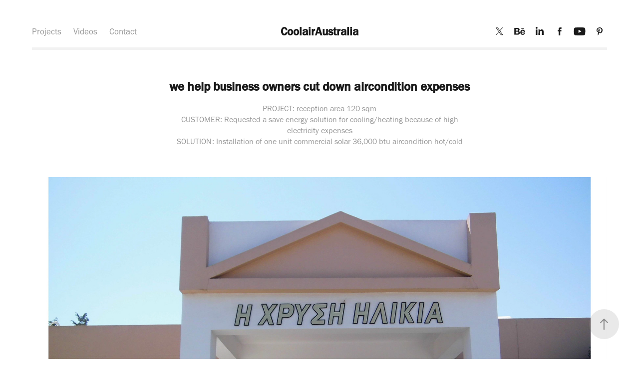

--- FILE ---
content_type: text/html; charset=utf-8
request_url: https://coolairaustralia.photos/we-help-business-owners-cut-down-aircondition-expenses
body_size: 10064
content:
<!DOCTYPE HTML>
<html lang="en-US">
<head>
  <meta charset="UTF-8" />
  <meta name="viewport" content="width=device-width, initial-scale=1" />
      <meta name="keywords"  content="save energy HAVAC,solar aircondition" />
      <meta name="description"  content="PROJECT: reception area 120 sqm
CUSTOMER: Requested a save energy solution for cooling/heating because of  high electricity expenses
SOLUTION: Installation of one unit commercial solar 36,000 btu aircondition hot/cold" />
      <meta name="twitter:card"  content="summary_large_image" />
      <meta name="twitter:site"  content="@AdobePortfolio" />
      <meta  property="og:title" content="CoolairAustralia Worldwide operations - we help business owners cut down aircondition expenses" />
      <meta  property="og:description" content="PROJECT: reception area 120 sqm
CUSTOMER: Requested a save energy solution for cooling/heating because of  high electricity expenses
SOLUTION: Installation of one unit commercial solar 36,000 btu aircondition hot/cold" />
      <meta  property="og:image" content="https://cdn.myportfolio.com/361b618c9ecac64444bc7398ce3e71ad/d20f8e8d6680fde3adadd038fc9f4266e98a57afabed381dcfb18b442bd62f0fe6714cced0431072_car_4x3.jpg?h=a028534860d2305b955f5cb2b66e2f78&amp;url=aHR0cHM6Ly9taXItczMtY2RuLWNmLmJlaGFuY2UubmV0L3Byb2plY3RzL29yaWdpbmFsLzY2Nzc1NjUuNTQ2ZGQ3NzFlMjYwNy5qcGc=" />
        <link rel="icon" href="https://cdn.myportfolio.com/361b618c9ecac64444bc7398ce3e71ad/a21e8fa2-514b-4c7b-b1ce-410a0aa0b421_carw_1x1x32.jpg?h=a7ede227dcf84b267aa3f47bc8e1268e" />
        <link rel="apple-touch-icon" href="https://cdn.myportfolio.com/361b618c9ecac64444bc7398ce3e71ad/06d5b245-2d83-46e8-815e-7266bc3c93fe_carw_1x1x180.jpg?h=074672f618a4766c23bd9793a87c1954" />
      <link rel="stylesheet" href="/dist/css/main.css" type="text/css" />
      <link rel="stylesheet" href="https://cdn.myportfolio.com/361b618c9ecac64444bc7398ce3e71ad/717829a48b5fad64747b7bf2f577ae731740403754.css?h=a059ce833d27f0a6fc25883045adce8b" type="text/css" />
    <link rel="canonical" href="https://coolairaustralia.photos/we-help-business-owners-cut-down-aircondition-expenses" />
      <title>CoolairAustralia Worldwide operations - we help business owners cut down aircondition expenses</title>
    <script type="text/javascript" src="//use.typekit.net/ik/D0LbVhNQiHirA-Ao4luBt33DWuB4VjYXIUgd9c86vmJfe8GJGLGmIKvDFQqawQFLZR9ow2wkFAJkwD6aZR48jRwUFAZqjQBcw2mcw2BqwAscjcZ8jRwhFUGMJ6scjcZXH6qJvewbMg6IJMI7fbRUjUMMeM96MZMgovVyzbj.js?cb=8dae7d4d979f383d5ca1dd118e49b6878a07c580" async onload="
    try {
      window.Typekit.load();
    } catch (e) {
      console.warn('Typekit not loaded.');
    }
    "></script>
</head>
  <body class="transition-enabled">  <div class='page-background-video page-background-video-with-panel'>
  </div>
  <div class="js-responsive-nav">
    <div class="responsive-nav has-social">
      <div class="responsive-nav__contents">
        <div class="close-responsive-click-area js-close-responsive-nav">
          <div class="close-responsive-button"></div>
        </div>
            <nav class="nav-container" data-hover-hint="nav" data-hover-hint-placement="bottom-start">
                <div class="gallery-title"><a href="/projects" >Projects</a></div>
      <div class="page-title">
        <a href="/video-gallery" >Videos</a>
      </div>
      <div class="page-title">
        <a href="/condact" >Contact</a>
      </div>
            </nav>
          <div class="social pf-nav-social" data-context="theme.nav" data-hover-hint="navSocialIcons" data-hover-hint-placement="bottom-start">
            <ul>
                    <li>
                      <a href="https://twitter.com/coolairaustrali" target="_blank">
                        <svg xmlns="http://www.w3.org/2000/svg" xmlns:xlink="http://www.w3.org/1999/xlink" version="1.1" x="0px" y="0px" viewBox="-8 -3 35 24" xml:space="preserve" class="icon"><path d="M10.4 7.4 16.9 0h-1.5L9.7 6.4 5.2 0H0l6.8 9.7L0 17.4h1.5l5.9-6.8 4.7 6.8h5.2l-6.9-10ZM8.3 9.8l-.7-1-5.5-7.6h2.4l4.4 6.2.7 1 5.7 8h-2.4L8.3 9.8Z"/></svg>
                      </a>
                    </li>
                    <li>
                      <a href="https://www.behance.net/coolairaustralia" target="_blank">
                        <svg id="Layer_1" data-name="Layer 1" xmlns="http://www.w3.org/2000/svg" viewBox="0 0 30 24" class="icon"><path id="path-1" d="M18.83,14.38a2.78,2.78,0,0,0,.65,1.9,2.31,2.31,0,0,0,1.7.59,2.31,2.31,0,0,0,1.38-.41,1.79,1.79,0,0,0,.71-0.87h2.31a4.48,4.48,0,0,1-1.71,2.53,5,5,0,0,1-2.78.76,5.53,5.53,0,0,1-2-.37,4.34,4.34,0,0,1-1.55-1,4.77,4.77,0,0,1-1-1.63,6.29,6.29,0,0,1,0-4.13,4.83,4.83,0,0,1,1-1.64A4.64,4.64,0,0,1,19.09,9a4.86,4.86,0,0,1,2-.4A4.5,4.5,0,0,1,23.21,9a4.36,4.36,0,0,1,1.5,1.3,5.39,5.39,0,0,1,.84,1.86,7,7,0,0,1,.18,2.18h-6.9Zm3.67-3.24A1.94,1.94,0,0,0,21,10.6a2.26,2.26,0,0,0-1,.22,2,2,0,0,0-.66.54,1.94,1.94,0,0,0-.35.69,3.47,3.47,0,0,0-.12.65h4.29A2.75,2.75,0,0,0,22.5,11.14ZM18.29,6h5.36V7.35H18.29V6ZM13.89,17.7a4.4,4.4,0,0,1-1.51.7,6.44,6.44,0,0,1-1.73.22H4.24V5.12h6.24a7.7,7.7,0,0,1,1.73.17,3.67,3.67,0,0,1,1.33.56,2.6,2.6,0,0,1,.86,1,3.74,3.74,0,0,1,.3,1.58,3,3,0,0,1-.46,1.7,3.33,3.33,0,0,1-1.35,1.12,3.19,3.19,0,0,1,1.82,1.26,3.79,3.79,0,0,1,.59,2.17,3.79,3.79,0,0,1-.39,1.77A3.24,3.24,0,0,1,13.89,17.7ZM11.72,8.19a1.25,1.25,0,0,0-.45-0.47,1.88,1.88,0,0,0-.64-0.24,5.5,5.5,0,0,0-.76-0.05H7.16v3.16h3a2,2,0,0,0,1.28-.38A1.43,1.43,0,0,0,11.89,9,1.73,1.73,0,0,0,11.72,8.19ZM11.84,13a2.39,2.39,0,0,0-1.52-.45H7.16v3.73h3.11a3.61,3.61,0,0,0,.82-0.09A2,2,0,0,0,11.77,16a1.39,1.39,0,0,0,.47-0.54,1.85,1.85,0,0,0,.17-0.88A1.77,1.77,0,0,0,11.84,13Z"/></svg>
                      </a>
                    </li>
                    <li>
                      <a href="https://www.linkedin.com/company/coolairaustralia" target="_blank">
                        <svg version="1.1" id="Layer_1" xmlns="http://www.w3.org/2000/svg" xmlns:xlink="http://www.w3.org/1999/xlink" viewBox="0 0 30 24" style="enable-background:new 0 0 30 24;" xml:space="preserve" class="icon">
                        <path id="path-1_24_" d="M19.6,19v-5.8c0-1.4-0.5-2.4-1.7-2.4c-1,0-1.5,0.7-1.8,1.3C16,12.3,16,12.6,16,13v6h-3.4
                          c0,0,0.1-9.8,0-10.8H16v1.5c0,0,0,0,0,0h0v0C16.4,9,17.2,7.9,19,7.9c2.3,0,4,1.5,4,4.9V19H19.6z M8.9,6.7L8.9,6.7
                          C7.7,6.7,7,5.9,7,4.9C7,3.8,7.8,3,8.9,3s1.9,0.8,1.9,1.9C10.9,5.9,10.1,6.7,8.9,6.7z M10.6,19H7.2V8.2h3.4V19z"/>
                        </svg>
                      </a>
                    </li>
                    <li>
                      <a href="https://el-gr.facebook.com/coolairaustralia/" target="_blank">
                        <svg xmlns="http://www.w3.org/2000/svg" xmlns:xlink="http://www.w3.org/1999/xlink" version="1.1" x="0px" y="0px" viewBox="0 0 30 24" xml:space="preserve" class="icon"><path d="M16.21 20h-3.26v-8h-1.63V9.24h1.63V7.59c0-2.25 0.92-3.59 3.53-3.59h2.17v2.76H17.3 c-1.02 0-1.08 0.39-1.08 1.11l0 1.38h2.46L18.38 12h-2.17V20z"/></svg>
                      </a>
                    </li>
                    <li>
                      <a href="https://www.youtube.com/user/coolairaustralia" target="_blank">
                        <svg xmlns="http://www.w3.org/2000/svg" xmlns:xlink="http://www.w3.org/1999/xlink" version="1.1" id="Layer_1" viewBox="0 0 30 24" xml:space="preserve" class="icon"><path d="M26.15 16.54c0 0-0.22 1.57-0.9 2.26c-0.87 0.91-1.84 0.91-2.28 0.96C19.78 20 15 20 15 20 s-5.91-0.05-7.74-0.23c-0.51-0.09-1.64-0.07-2.51-0.97c-0.68-0.69-0.91-2.26-0.91-2.26s-0.23-1.84-0.23-3.68v-1.73 c0-1.84 0.23-3.68 0.23-3.68s0.22-1.57 0.91-2.26c0.87-0.91 1.83-0.91 2.28-0.96C10.22 4 15 4 15 4H15c0 0 4.8 0 8 0.2 c0.44 0.1 1.4 0.1 2.3 0.96c0.68 0.7 0.9 2.3 0.9 2.26s0.23 1.8 0.2 3.68v1.73C26.38 14.7 26.1 16.5 26.1 16.54z M12.65 8.56l0 6.39l6.15-3.18L12.65 8.56z"/></svg>
                      </a>
                    </li>
                    <li>
                      <a href="https://www.pinterest.com/coolairaustrali" target="_blank">
                        <svg xmlns="http://www.w3.org/2000/svg" xmlns:xlink="http://www.w3.org/1999/xlink" version="1.1" id="Layer_1" viewBox="0 0 30 24" xml:space="preserve" class="icon"><path d="M15.36 4C11.13 4 9 7.1 9 9.74c0 1.6 0.6 3 1.8 3.51c0.2 0.1 0.4 0 0.45-0.23 c0.04-0.16 0.14-0.57 0.18-0.74c0.06-0.23 0.04-0.31-0.13-0.51c-0.36-0.44-0.59-1-0.59-1.8c0-2.32 1.68-4.4 4.38-4.4 c2.39 0 3.7 1.5 3.7 3.52c0 2.65-1.14 4.89-2.82 4.89c-0.93 0-1.63-0.8-1.4-1.77c0.27-1.16 0.79-2.42 0.79-3.26 c0-0.75-0.39-1.38-1.2-1.38c-0.95 0-1.72 1.02-1.72 2.38c0 0.9 0.3 1.4 0.3 1.45s-0.97 4.26-1.14 5 c-0.34 1.49-0.05 3.31-0.03 3.49c0.01 0.1 0.1 0.1 0.2 0.05c0.09-0.12 1.22-1.56 1.61-3.01c0.11-0.41 0.63-2.53 0.63-2.53 c0.31 0.6 1.2 1.1 2.2 1.15c2.86 0 4.8-2.69 4.8-6.3C21 6.5 18.8 4 15.4 4z"/></svg>
                      </a>
                    </li>
            </ul>
          </div>
      </div>
    </div>
  </div>
  <div class="site-wrap cfix">
    <div class="site-container">
      <div class="site-content e2e-site-content">
          <header class="site-header js-site-header " data-context="theme.nav" data-hover-hint="nav" data-hover-hint-placement="top-start">
              <nav class="nav-container" data-hover-hint="nav" data-hover-hint-placement="bottom-start">
                <div class="gallery-title"><a href="/projects" >Projects</a></div>
      <div class="page-title">
        <a href="/video-gallery" >Videos</a>
      </div>
      <div class="page-title">
        <a href="/condact" >Contact</a>
      </div>
              </nav>
              <div class="logo-wrap" data-context="theme.logo.header" data-hover-hint="logo" data-hover-hint-placement="bottom-start">
                <div class="logo e2e-site-logo-text logo-text  ">
                    <a href="/video-gallery" class="preserve-whitespace">CoolairAustralia</a>

                </div>
              </div>
              <div class="social pf-nav-social" data-context="theme.nav" data-hover-hint="navSocialIcons" data-hover-hint-placement="bottom-start">
                <ul>
                        <li>
                          <a href="https://twitter.com/coolairaustrali" target="_blank">
                            <svg xmlns="http://www.w3.org/2000/svg" xmlns:xlink="http://www.w3.org/1999/xlink" version="1.1" x="0px" y="0px" viewBox="-8 -3 35 24" xml:space="preserve" class="icon"><path d="M10.4 7.4 16.9 0h-1.5L9.7 6.4 5.2 0H0l6.8 9.7L0 17.4h1.5l5.9-6.8 4.7 6.8h5.2l-6.9-10ZM8.3 9.8l-.7-1-5.5-7.6h2.4l4.4 6.2.7 1 5.7 8h-2.4L8.3 9.8Z"/></svg>
                          </a>
                        </li>
                        <li>
                          <a href="https://www.behance.net/coolairaustralia" target="_blank">
                            <svg id="Layer_1" data-name="Layer 1" xmlns="http://www.w3.org/2000/svg" viewBox="0 0 30 24" class="icon"><path id="path-1" d="M18.83,14.38a2.78,2.78,0,0,0,.65,1.9,2.31,2.31,0,0,0,1.7.59,2.31,2.31,0,0,0,1.38-.41,1.79,1.79,0,0,0,.71-0.87h2.31a4.48,4.48,0,0,1-1.71,2.53,5,5,0,0,1-2.78.76,5.53,5.53,0,0,1-2-.37,4.34,4.34,0,0,1-1.55-1,4.77,4.77,0,0,1-1-1.63,6.29,6.29,0,0,1,0-4.13,4.83,4.83,0,0,1,1-1.64A4.64,4.64,0,0,1,19.09,9a4.86,4.86,0,0,1,2-.4A4.5,4.5,0,0,1,23.21,9a4.36,4.36,0,0,1,1.5,1.3,5.39,5.39,0,0,1,.84,1.86,7,7,0,0,1,.18,2.18h-6.9Zm3.67-3.24A1.94,1.94,0,0,0,21,10.6a2.26,2.26,0,0,0-1,.22,2,2,0,0,0-.66.54,1.94,1.94,0,0,0-.35.69,3.47,3.47,0,0,0-.12.65h4.29A2.75,2.75,0,0,0,22.5,11.14ZM18.29,6h5.36V7.35H18.29V6ZM13.89,17.7a4.4,4.4,0,0,1-1.51.7,6.44,6.44,0,0,1-1.73.22H4.24V5.12h6.24a7.7,7.7,0,0,1,1.73.17,3.67,3.67,0,0,1,1.33.56,2.6,2.6,0,0,1,.86,1,3.74,3.74,0,0,1,.3,1.58,3,3,0,0,1-.46,1.7,3.33,3.33,0,0,1-1.35,1.12,3.19,3.19,0,0,1,1.82,1.26,3.79,3.79,0,0,1,.59,2.17,3.79,3.79,0,0,1-.39,1.77A3.24,3.24,0,0,1,13.89,17.7ZM11.72,8.19a1.25,1.25,0,0,0-.45-0.47,1.88,1.88,0,0,0-.64-0.24,5.5,5.5,0,0,0-.76-0.05H7.16v3.16h3a2,2,0,0,0,1.28-.38A1.43,1.43,0,0,0,11.89,9,1.73,1.73,0,0,0,11.72,8.19ZM11.84,13a2.39,2.39,0,0,0-1.52-.45H7.16v3.73h3.11a3.61,3.61,0,0,0,.82-0.09A2,2,0,0,0,11.77,16a1.39,1.39,0,0,0,.47-0.54,1.85,1.85,0,0,0,.17-0.88A1.77,1.77,0,0,0,11.84,13Z"/></svg>
                          </a>
                        </li>
                        <li>
                          <a href="https://www.linkedin.com/company/coolairaustralia" target="_blank">
                            <svg version="1.1" id="Layer_1" xmlns="http://www.w3.org/2000/svg" xmlns:xlink="http://www.w3.org/1999/xlink" viewBox="0 0 30 24" style="enable-background:new 0 0 30 24;" xml:space="preserve" class="icon">
                            <path id="path-1_24_" d="M19.6,19v-5.8c0-1.4-0.5-2.4-1.7-2.4c-1,0-1.5,0.7-1.8,1.3C16,12.3,16,12.6,16,13v6h-3.4
                              c0,0,0.1-9.8,0-10.8H16v1.5c0,0,0,0,0,0h0v0C16.4,9,17.2,7.9,19,7.9c2.3,0,4,1.5,4,4.9V19H19.6z M8.9,6.7L8.9,6.7
                              C7.7,6.7,7,5.9,7,4.9C7,3.8,7.8,3,8.9,3s1.9,0.8,1.9,1.9C10.9,5.9,10.1,6.7,8.9,6.7z M10.6,19H7.2V8.2h3.4V19z"/>
                            </svg>
                          </a>
                        </li>
                        <li>
                          <a href="https://el-gr.facebook.com/coolairaustralia/" target="_blank">
                            <svg xmlns="http://www.w3.org/2000/svg" xmlns:xlink="http://www.w3.org/1999/xlink" version="1.1" x="0px" y="0px" viewBox="0 0 30 24" xml:space="preserve" class="icon"><path d="M16.21 20h-3.26v-8h-1.63V9.24h1.63V7.59c0-2.25 0.92-3.59 3.53-3.59h2.17v2.76H17.3 c-1.02 0-1.08 0.39-1.08 1.11l0 1.38h2.46L18.38 12h-2.17V20z"/></svg>
                          </a>
                        </li>
                        <li>
                          <a href="https://www.youtube.com/user/coolairaustralia" target="_blank">
                            <svg xmlns="http://www.w3.org/2000/svg" xmlns:xlink="http://www.w3.org/1999/xlink" version="1.1" id="Layer_1" viewBox="0 0 30 24" xml:space="preserve" class="icon"><path d="M26.15 16.54c0 0-0.22 1.57-0.9 2.26c-0.87 0.91-1.84 0.91-2.28 0.96C19.78 20 15 20 15 20 s-5.91-0.05-7.74-0.23c-0.51-0.09-1.64-0.07-2.51-0.97c-0.68-0.69-0.91-2.26-0.91-2.26s-0.23-1.84-0.23-3.68v-1.73 c0-1.84 0.23-3.68 0.23-3.68s0.22-1.57 0.91-2.26c0.87-0.91 1.83-0.91 2.28-0.96C10.22 4 15 4 15 4H15c0 0 4.8 0 8 0.2 c0.44 0.1 1.4 0.1 2.3 0.96c0.68 0.7 0.9 2.3 0.9 2.26s0.23 1.8 0.2 3.68v1.73C26.38 14.7 26.1 16.5 26.1 16.54z M12.65 8.56l0 6.39l6.15-3.18L12.65 8.56z"/></svg>
                          </a>
                        </li>
                        <li>
                          <a href="https://www.pinterest.com/coolairaustrali" target="_blank">
                            <svg xmlns="http://www.w3.org/2000/svg" xmlns:xlink="http://www.w3.org/1999/xlink" version="1.1" id="Layer_1" viewBox="0 0 30 24" xml:space="preserve" class="icon"><path d="M15.36 4C11.13 4 9 7.1 9 9.74c0 1.6 0.6 3 1.8 3.51c0.2 0.1 0.4 0 0.45-0.23 c0.04-0.16 0.14-0.57 0.18-0.74c0.06-0.23 0.04-0.31-0.13-0.51c-0.36-0.44-0.59-1-0.59-1.8c0-2.32 1.68-4.4 4.38-4.4 c2.39 0 3.7 1.5 3.7 3.52c0 2.65-1.14 4.89-2.82 4.89c-0.93 0-1.63-0.8-1.4-1.77c0.27-1.16 0.79-2.42 0.79-3.26 c0-0.75-0.39-1.38-1.2-1.38c-0.95 0-1.72 1.02-1.72 2.38c0 0.9 0.3 1.4 0.3 1.45s-0.97 4.26-1.14 5 c-0.34 1.49-0.05 3.31-0.03 3.49c0.01 0.1 0.1 0.1 0.2 0.05c0.09-0.12 1.22-1.56 1.61-3.01c0.11-0.41 0.63-2.53 0.63-2.53 c0.31 0.6 1.2 1.1 2.2 1.15c2.86 0 4.8-2.69 4.8-6.3C21 6.5 18.8 4 15.4 4z"/></svg>
                          </a>
                        </li>
                </ul>
              </div>
              <div class="hamburger-click-area js-hamburger">
                <div class="hamburger">
                  <i></i>
                  <i></i>
                  <i></i>
                </div>
              </div>
          </header>
        <main>
  <div class="page-container js-site-wrap" data-context="page.page.container" data-hover-hint="pageContainer">
    <section class="page standard-modules">
        <header class="page-header content" data-context="pages" data-identity="id:p5675204df0ef307de743ac55e7dfb5aea2e891079129fef9c3530" data-hover-hint="pageHeader" data-hover-hint-id="p5675204df0ef307de743ac55e7dfb5aea2e891079129fef9c3530">
            <h1 class="title preserve-whitespace e2e-site-logo-text">we help business owners cut down aircondition expenses</h1>
            <p class="description">PROJECT: reception area 120 sqm
CUSTOMER: Requested a save energy solution for cooling/heating because of  high electricity expenses
SOLUTION: Installation of one unit commercial solar 36,000 btu aircondition hot/cold</p>
        </header>
      <div class="page-content js-page-content" data-context="pages" data-identity="id:p5675204df0ef307de743ac55e7dfb5aea2e891079129fef9c3530">
        <div id="project-canvas" class="js-project-modules modules content">
          <div id="project-modules">
              
              <div class="project-module module image project-module-image js-js-project-module" >

  

  
     <div class="js-lightbox" data-src="https://cdn.myportfolio.com/361b618c9ecac64444bc7398ce3e71ad/20957082766ccdea7343e3bd.jpg?h=3a1e69d542b471e7932c5cc72b35b979">
           <img
             class="js-lazy e2e-site-project-module-image"
             src="[data-uri]"
             data-src="https://cdn.myportfolio.com/361b618c9ecac64444bc7398ce3e71ad/20957082766ccdea7343e3bd_rw_1920.jpg?h=8179e6554cf38a247f0da64a27ae865e"
             data-srcset="https://cdn.myportfolio.com/361b618c9ecac64444bc7398ce3e71ad/20957082766ccdea7343e3bd_rw_600.jpg?h=49f162bfa3f985bea00a57864f253a49 600w,https://cdn.myportfolio.com/361b618c9ecac64444bc7398ce3e71ad/20957082766ccdea7343e3bd_rw_1200.jpg?h=b0a81f98645ac08cb7e2667075e40c9f 1200w,https://cdn.myportfolio.com/361b618c9ecac64444bc7398ce3e71ad/20957082766ccdea7343e3bd_rw_1920.jpg?h=8179e6554cf38a247f0da64a27ae865e 1920w,"
             data-sizes="(max-width: 1920px) 100vw, 1920px"
             width="1920"
             height="0"
             style="padding-bottom: 70.67%; background: rgba(0, 0, 0, 0.03)"
             
           >
     </div>
  

</div>

              
              
              
              
              
              
              
              
              
              <div class="project-module module image project-module-image js-js-project-module" >

  

  
     <div class="js-lightbox" data-src="https://cdn.myportfolio.com/361b618c9ecac64444bc7398ce3e71ad/9ad2bfeeb5c09b1849d12452.jpg?h=d2dfdd8d9caf0789a5a9730b644f3568">
           <img
             class="js-lazy e2e-site-project-module-image"
             src="[data-uri]"
             data-src="https://cdn.myportfolio.com/361b618c9ecac64444bc7398ce3e71ad/9ad2bfeeb5c09b1849d12452_rw_1920.jpg?h=842aa2edf82cf348176b73f15d9da5d2"
             data-srcset="https://cdn.myportfolio.com/361b618c9ecac64444bc7398ce3e71ad/9ad2bfeeb5c09b1849d12452_rw_600.jpg?h=ab10a920e08c037501037f2af428b5fa 600w,https://cdn.myportfolio.com/361b618c9ecac64444bc7398ce3e71ad/9ad2bfeeb5c09b1849d12452_rw_1200.jpg?h=318253642b67ffbfe9f5af9facc598eb 1200w,https://cdn.myportfolio.com/361b618c9ecac64444bc7398ce3e71ad/9ad2bfeeb5c09b1849d12452_rw_1920.jpg?h=842aa2edf82cf348176b73f15d9da5d2 1920w,"
             data-sizes="(max-width: 1920px) 100vw, 1920px"
             width="1920"
             height="0"
             style="padding-bottom: 141.33%; background: rgba(0, 0, 0, 0.03)"
             
           >
     </div>
  

</div>

              
              
              
              
              
              
              
              
              
              <div class="project-module module image project-module-image js-js-project-module" >

  

  
     <div class="js-lightbox" data-src="https://cdn.myportfolio.com/361b618c9ecac64444bc7398ce3e71ad/a93ff60fde9e8eed4829fbcf.jpg?h=e3417a7881ea08c2e301f76587db22ab">
           <img
             class="js-lazy e2e-site-project-module-image"
             src="[data-uri]"
             data-src="https://cdn.myportfolio.com/361b618c9ecac64444bc7398ce3e71ad/a93ff60fde9e8eed4829fbcf_rw_1920.jpg?h=9d237dfa5d27c8aae87d5309fc9f9582"
             data-srcset="https://cdn.myportfolio.com/361b618c9ecac64444bc7398ce3e71ad/a93ff60fde9e8eed4829fbcf_rw_600.jpg?h=2688ab7c056d160d7659e8daf860086e 600w,https://cdn.myportfolio.com/361b618c9ecac64444bc7398ce3e71ad/a93ff60fde9e8eed4829fbcf_rw_1200.jpg?h=5156217b95ab347c015e51807b64510e 1200w,https://cdn.myportfolio.com/361b618c9ecac64444bc7398ce3e71ad/a93ff60fde9e8eed4829fbcf_rw_1920.jpg?h=9d237dfa5d27c8aae87d5309fc9f9582 1920w,"
             data-sizes="(max-width: 1920px) 100vw, 1920px"
             width="1920"
             height="0"
             style="padding-bottom: 70.67%; background: rgba(0, 0, 0, 0.03)"
             
           >
     </div>
  

</div>

              
              
              
              
              
              
              
              
              
              <div class="project-module module image project-module-image js-js-project-module" >

  

  
     <div class="js-lightbox" data-src="https://cdn.myportfolio.com/361b618c9ecac64444bc7398ce3e71ad/25f22c47437f707b7225bfb7.jpg?h=763f7ac577a4e8b06221c36a3acb8d99">
           <img
             class="js-lazy e2e-site-project-module-image"
             src="[data-uri]"
             data-src="https://cdn.myportfolio.com/361b618c9ecac64444bc7398ce3e71ad/25f22c47437f707b7225bfb7_rw_1920.jpg?h=3b6aff8a3bb13e000736f5dbe7b4a0c6"
             data-srcset="https://cdn.myportfolio.com/361b618c9ecac64444bc7398ce3e71ad/25f22c47437f707b7225bfb7_rw_600.jpg?h=30b59da44fbc0d2b1f8ba159c6373aab 600w,https://cdn.myportfolio.com/361b618c9ecac64444bc7398ce3e71ad/25f22c47437f707b7225bfb7_rw_1200.jpg?h=ed07c38d0248bcd607a20e91195fcb61 1200w,https://cdn.myportfolio.com/361b618c9ecac64444bc7398ce3e71ad/25f22c47437f707b7225bfb7_rw_1920.jpg?h=3b6aff8a3bb13e000736f5dbe7b4a0c6 1920w,"
             data-sizes="(max-width: 1920px) 100vw, 1920px"
             width="1920"
             height="0"
             style="padding-bottom: 140.5%; background: rgba(0, 0, 0, 0.03)"
             
           >
     </div>
  

</div>

              
              
              
              
              
              
              
              
              
              <div class="project-module module image project-module-image js-js-project-module" >

  

  
     <div class="js-lightbox" data-src="https://cdn.myportfolio.com/361b618c9ecac64444bc7398ce3e71ad/f05fa72c42efa4d2f0421b37.jpg?h=f0124a3d9b56c721cc3d87687b541168">
           <img
             class="js-lazy e2e-site-project-module-image"
             src="[data-uri]"
             data-src="https://cdn.myportfolio.com/361b618c9ecac64444bc7398ce3e71ad/f05fa72c42efa4d2f0421b37_rw_1920.jpg?h=a52872f5f2c399e16f70376e9e71c630"
             data-srcset="https://cdn.myportfolio.com/361b618c9ecac64444bc7398ce3e71ad/f05fa72c42efa4d2f0421b37_rw_600.jpg?h=a80c6ff7c57037849fd18935e45b13a0 600w,https://cdn.myportfolio.com/361b618c9ecac64444bc7398ce3e71ad/f05fa72c42efa4d2f0421b37_rw_1200.jpg?h=3c3af25c886e425ab058c3e020d0fd65 1200w,https://cdn.myportfolio.com/361b618c9ecac64444bc7398ce3e71ad/f05fa72c42efa4d2f0421b37_rw_1920.jpg?h=a52872f5f2c399e16f70376e9e71c630 1920w,"
             data-sizes="(max-width: 1920px) 100vw, 1920px"
             width="1920"
             height="0"
             style="padding-bottom: 141.33%; background: rgba(0, 0, 0, 0.03)"
             
           >
     </div>
  

</div>

              
              
              
              
              
              
              
              
              
              
              
              
              <div class="project-module module embed project-module-embed js-js-project-module">
  <div class="embed-dimensions" style="max-width: 560px; max-height: 315px; margin: 0 auto;">
                 <div class="embed-aspect-ratio" style="padding-bottom: 56.25%; position: relative; height: 0;">
                   <iframe src="https://www.youtube.com/embed/7suLsWJdrFM?rel=0" frameborder="0" allowfullscreen="" style="position:absolute; top:0; left:0; width:100%; height:100%;" class="embed-content" sandbox="allow-same-origin allow-scripts allow-pointer-lock allow-forms allow-popups allow-popups-to-escape-sandbox"></iframe>
                 </div>
               </div>
</div>

              
              
              
              
              
          </div>
        </div>
      </div>
    </section>
          <section class="other-projects" data-context="page.page.other_pages" data-hover-hint="otherPages">
            <div class="title-wrapper">
              <div class="title-container">
                  <h3 class="other-projects-title preserve-whitespace">You may also like</h3>
              </div>
            </div>
            <div class="project-covers">
                  <a class="project-cover js-project-cover-touch hold-space" href="/veranda-patio-heating-solution" data-context="pages" data-identity="id:p623e242a3717a8de216a3d2f0e7ce555a8ca6128de272826a32fe">
                      <div class="cover-image-wrap">
                        <div class="cover-image">
                            <div class="cover cover-normal">

            <img
              class="cover__img js-lazy"
              src="https://cdn.myportfolio.com/361b618c9ecac64444bc7398ce3e71ad/e04298d8-91a9-42b5-93be-ee1b36f8745a_carw_4x3x32.jpg?h=3b99d8be39a6498d3049dc553c91b36d"
              data-src="https://cdn.myportfolio.com/361b618c9ecac64444bc7398ce3e71ad/e04298d8-91a9-42b5-93be-ee1b36f8745a_car_4x3.jpg?h=a61ed7b47536763483076326d2bc40aa"
              data-srcset="https://cdn.myportfolio.com/361b618c9ecac64444bc7398ce3e71ad/e04298d8-91a9-42b5-93be-ee1b36f8745a_carw_4x3x640.jpg?h=d3d901820698bda1f80013844017005a 640w, https://cdn.myportfolio.com/361b618c9ecac64444bc7398ce3e71ad/e04298d8-91a9-42b5-93be-ee1b36f8745a_carw_4x3x1280.jpg?h=dca24e2794311bc78fae5e84b2e808ac 1280w, https://cdn.myportfolio.com/361b618c9ecac64444bc7398ce3e71ad/e04298d8-91a9-42b5-93be-ee1b36f8745a_carw_4x3x1366.jpg?h=52caa3a059432d2be04dced9246c98b5 1366w, https://cdn.myportfolio.com/361b618c9ecac64444bc7398ce3e71ad/e04298d8-91a9-42b5-93be-ee1b36f8745a_carw_4x3x1920.jpg?h=d0025cdb18c1a1f43485762eea6c8bee 1920w, https://cdn.myportfolio.com/361b618c9ecac64444bc7398ce3e71ad/e04298d8-91a9-42b5-93be-ee1b36f8745a_carw_4x3x2560.jpg?h=0af18b3049a3704a721c68b9f0d56c35 2560w, https://cdn.myportfolio.com/361b618c9ecac64444bc7398ce3e71ad/e04298d8-91a9-42b5-93be-ee1b36f8745a_carw_4x3x5120.jpg?h=7fc7402b39643566669c4f2d72803a17 5120w"
              data-sizes="(max-width: 540px) 100vw, (max-width: 768px) 50vw, 100vw"
            >
                                      </div>
                        </div>
                      </div>
                    <div class="details-wrap">
                      <div class="details">
                        <div class="details-inner">
                            <div class="title preserve-whitespace">Veranda patio heating solution</div>
                            <div class="date">2021</div>
                        </div>
                      </div>
                    </div>
                  </a>
                  <a class="project-cover js-project-cover-touch hold-space" href="/new-gym-6-solar-dc-invert-er-ac-installation" data-context="pages" data-identity="id:p5675204dd4293bb019767932ffc24526a9f0dd2e6a79b1bd3a1cc">
                      <div class="cover-image-wrap">
                        <div class="cover-image">
                            <div class="cover cover-normal">

            <img
              class="cover__img js-lazy"
              src="https://cdn.myportfolio.com/361b618c9ecac64444bc7398ce3e71ad/efbfb8d8781c759ce529486edab5ee0126d819651910dc99313612b2d01717bb4a0e6f54380a2860_carw_4x3x32.jpg?h=915589d538a57e37c34d074d60199f97&amp;url=aHR0cHM6Ly9taXItczMtY2RuLWNmLmJlaGFuY2UubmV0L3Byb2plY3RzL29yaWdpbmFsLzY0NTgwODMuNTQ2Y2FhODc3NTA0NS5qcGc="
              data-src="https://cdn.myportfolio.com/361b618c9ecac64444bc7398ce3e71ad/efbfb8d8781c759ce529486edab5ee0126d819651910dc99313612b2d01717bb4a0e6f54380a2860_car_4x3.jpg?h=bb02eb24270a18871c5e4858f19e0522&amp;url=aHR0cHM6Ly9taXItczMtY2RuLWNmLmJlaGFuY2UubmV0L3Byb2plY3RzL29yaWdpbmFsLzY0NTgwODMuNTQ2Y2FhODc3NTA0NS5qcGc="
              data-srcset="https://cdn.myportfolio.com/361b618c9ecac64444bc7398ce3e71ad/efbfb8d8781c759ce529486edab5ee0126d819651910dc99313612b2d01717bb4a0e6f54380a2860_carw_4x3x640.jpg?h=83192d271d6995eee1b97ae0d31ac36b&amp;url=aHR0cHM6Ly9taXItczMtY2RuLWNmLmJlaGFuY2UubmV0L3Byb2plY3RzL29yaWdpbmFsLzY0NTgwODMuNTQ2Y2FhODc3NTA0NS5qcGc= 640w, https://cdn.myportfolio.com/361b618c9ecac64444bc7398ce3e71ad/efbfb8d8781c759ce529486edab5ee0126d819651910dc99313612b2d01717bb4a0e6f54380a2860_carw_4x3x1280.jpg?h=4cc34c0d0a1b5b07b66f0c7a22b95696&amp;url=aHR0cHM6Ly9taXItczMtY2RuLWNmLmJlaGFuY2UubmV0L3Byb2plY3RzL29yaWdpbmFsLzY0NTgwODMuNTQ2Y2FhODc3NTA0NS5qcGc= 1280w, https://cdn.myportfolio.com/361b618c9ecac64444bc7398ce3e71ad/efbfb8d8781c759ce529486edab5ee0126d819651910dc99313612b2d01717bb4a0e6f54380a2860_carw_4x3x1366.jpg?h=0b47c7f0c9e5911436fd3678d9b4b833&amp;url=aHR0cHM6Ly9taXItczMtY2RuLWNmLmJlaGFuY2UubmV0L3Byb2plY3RzL29yaWdpbmFsLzY0NTgwODMuNTQ2Y2FhODc3NTA0NS5qcGc= 1366w, https://cdn.myportfolio.com/361b618c9ecac64444bc7398ce3e71ad/efbfb8d8781c759ce529486edab5ee0126d819651910dc99313612b2d01717bb4a0e6f54380a2860_carw_4x3x1920.jpg?h=db5d03b08ff33c5cf9300111aed0cf50&amp;url=aHR0cHM6Ly9taXItczMtY2RuLWNmLmJlaGFuY2UubmV0L3Byb2plY3RzL29yaWdpbmFsLzY0NTgwODMuNTQ2Y2FhODc3NTA0NS5qcGc= 1920w, https://cdn.myportfolio.com/361b618c9ecac64444bc7398ce3e71ad/efbfb8d8781c759ce529486edab5ee0126d819651910dc99313612b2d01717bb4a0e6f54380a2860_carw_4x3x2560.jpg?h=e52532e0fd9ec93591ec35feb172fe7b&amp;url=aHR0cHM6Ly9taXItczMtY2RuLWNmLmJlaGFuY2UubmV0L3Byb2plY3RzL29yaWdpbmFsLzY0NTgwODMuNTQ2Y2FhODc3NTA0NS5qcGc= 2560w, https://cdn.myportfolio.com/361b618c9ecac64444bc7398ce3e71ad/efbfb8d8781c759ce529486edab5ee0126d819651910dc99313612b2d01717bb4a0e6f54380a2860_carw_4x3x5120.jpg?h=4f15cfbd21f0c852e629936723a4eba2&amp;url=aHR0cHM6Ly9taXItczMtY2RuLWNmLmJlaGFuY2UubmV0L3Byb2plY3RzL29yaWdpbmFsLzY0NTgwODMuNTQ2Y2FhODc3NTA0NS5qcGc= 5120w"
              data-sizes="(max-width: 540px) 100vw, (max-width: 768px) 50vw, 100vw"
            >
                                      </div>
                        </div>
                      </div>
                    <div class="details-wrap">
                      <div class="details">
                        <div class="details-inner">
                            <div class="title preserve-whitespace">new gym 6 solar dc invert-er ac installation</div>
                            <div class="date">2012</div>
                        </div>
                      </div>
                    </div>
                  </a>
                  <a class="project-cover js-project-cover-touch hold-space" href="/010cent-hr-for-cooling-hotels-reception" data-context="pages" data-identity="id:p5675204e133e73fa9195be0fcbf7fedcd374085ec36b100f79d92">
                      <div class="cover-image-wrap">
                        <div class="cover-image">
                            <div class="cover cover-normal">

            <img
              class="cover__img js-lazy"
              src="https://cdn.myportfolio.com/361b618c9ecac64444bc7398ce3e71ad/58ca5047072852bfd41d0d3ab3e01bba9b23b57c0128b17183551f8592dfb3213840ed568676092e_carw_4x3x32.jpg?h=2445a6936fddb554f1cce56845aea242&amp;url=aHR0cHM6Ly9taXItczMtY2RuLWNmLmJlaGFuY2UubmV0L3Byb2plY3RzL29yaWdpbmFsLzY2MzcwNDcuNTQ2ZGEwNDA3MTY4Yi5qcGc="
              data-src="https://cdn.myportfolio.com/361b618c9ecac64444bc7398ce3e71ad/58ca5047072852bfd41d0d3ab3e01bba9b23b57c0128b17183551f8592dfb3213840ed568676092e_car_4x3.jpg?h=755e3c595ba6b856687ec70181dced2b&amp;url=aHR0cHM6Ly9taXItczMtY2RuLWNmLmJlaGFuY2UubmV0L3Byb2plY3RzL29yaWdpbmFsLzY2MzcwNDcuNTQ2ZGEwNDA3MTY4Yi5qcGc="
              data-srcset="https://cdn.myportfolio.com/361b618c9ecac64444bc7398ce3e71ad/58ca5047072852bfd41d0d3ab3e01bba9b23b57c0128b17183551f8592dfb3213840ed568676092e_carw_4x3x640.jpg?h=c3f72fe716d93d87ee7999fedb932007&amp;url=aHR0cHM6Ly9taXItczMtY2RuLWNmLmJlaGFuY2UubmV0L3Byb2plY3RzL29yaWdpbmFsLzY2MzcwNDcuNTQ2ZGEwNDA3MTY4Yi5qcGc= 640w, https://cdn.myportfolio.com/361b618c9ecac64444bc7398ce3e71ad/58ca5047072852bfd41d0d3ab3e01bba9b23b57c0128b17183551f8592dfb3213840ed568676092e_carw_4x3x1280.jpg?h=5ad01ffa6704b2660d58ab01de7566b4&amp;url=aHR0cHM6Ly9taXItczMtY2RuLWNmLmJlaGFuY2UubmV0L3Byb2plY3RzL29yaWdpbmFsLzY2MzcwNDcuNTQ2ZGEwNDA3MTY4Yi5qcGc= 1280w, https://cdn.myportfolio.com/361b618c9ecac64444bc7398ce3e71ad/58ca5047072852bfd41d0d3ab3e01bba9b23b57c0128b17183551f8592dfb3213840ed568676092e_carw_4x3x1366.jpg?h=78ca4538ed63525f65416928c03a31d4&amp;url=aHR0cHM6Ly9taXItczMtY2RuLWNmLmJlaGFuY2UubmV0L3Byb2plY3RzL29yaWdpbmFsLzY2MzcwNDcuNTQ2ZGEwNDA3MTY4Yi5qcGc= 1366w, https://cdn.myportfolio.com/361b618c9ecac64444bc7398ce3e71ad/58ca5047072852bfd41d0d3ab3e01bba9b23b57c0128b17183551f8592dfb3213840ed568676092e_carw_4x3x1920.jpg?h=aa398af604fe4f7bf2fb6a485483a9cf&amp;url=aHR0cHM6Ly9taXItczMtY2RuLWNmLmJlaGFuY2UubmV0L3Byb2plY3RzL29yaWdpbmFsLzY2MzcwNDcuNTQ2ZGEwNDA3MTY4Yi5qcGc= 1920w, https://cdn.myportfolio.com/361b618c9ecac64444bc7398ce3e71ad/58ca5047072852bfd41d0d3ab3e01bba9b23b57c0128b17183551f8592dfb3213840ed568676092e_carw_4x3x2560.jpg?h=138bc820ae1bf9b6b3b94649de2eafb7&amp;url=aHR0cHM6Ly9taXItczMtY2RuLWNmLmJlaGFuY2UubmV0L3Byb2plY3RzL29yaWdpbmFsLzY2MzcwNDcuNTQ2ZGEwNDA3MTY4Yi5qcGc= 2560w, https://cdn.myportfolio.com/361b618c9ecac64444bc7398ce3e71ad/58ca5047072852bfd41d0d3ab3e01bba9b23b57c0128b17183551f8592dfb3213840ed568676092e_carw_4x3x5120.jpg?h=6a340cc8d641bbec660c2d3b46930b0d&amp;url=aHR0cHM6Ly9taXItczMtY2RuLWNmLmJlaGFuY2UubmV0L3Byb2plY3RzL29yaWdpbmFsLzY2MzcwNDcuNTQ2ZGEwNDA3MTY4Yi5qcGc= 5120w"
              data-sizes="(max-width: 540px) 100vw, (max-width: 768px) 50vw, 100vw"
            >
                                      </div>
                        </div>
                      </div>
                    <div class="details-wrap">
                      <div class="details">
                        <div class="details-inner">
                            <div class="title preserve-whitespace">0/10cent /hr for cooling hotel's reception</div>
                            <div class="date">2013</div>
                        </div>
                      </div>
                    </div>
                  </a>
                  <a class="project-cover js-project-cover-touch hold-space" href="/costa-coffee-outdoor-cooling-installation" data-context="pages" data-identity="id:p625131a98937a6420807eefea405fb02ecda353d8e00dc5f9088c">
                      <div class="cover-image-wrap">
                        <div class="cover-image">
                            <div class="cover cover-normal">

            <img
              class="cover__img js-lazy"
              src="https://cdn.myportfolio.com/361b618c9ecac64444bc7398ce3e71ad/fcfd71cd-76cf-45ab-b163-8815527be978_carw_4x3x32.jpg?h=983232b5e2c1eb3fa855a6843565bc01"
              data-src="https://cdn.myportfolio.com/361b618c9ecac64444bc7398ce3e71ad/fcfd71cd-76cf-45ab-b163-8815527be978_car_4x3.jpg?h=b02f81c426db9d6048b9c1946a23fdaa"
              data-srcset="https://cdn.myportfolio.com/361b618c9ecac64444bc7398ce3e71ad/fcfd71cd-76cf-45ab-b163-8815527be978_carw_4x3x640.jpg?h=31aeec720b971f81f0bc6d124dce44d4 640w, https://cdn.myportfolio.com/361b618c9ecac64444bc7398ce3e71ad/fcfd71cd-76cf-45ab-b163-8815527be978_carw_4x3x1280.jpg?h=9b53031ffa39906ab628aed689c06ebf 1280w, https://cdn.myportfolio.com/361b618c9ecac64444bc7398ce3e71ad/fcfd71cd-76cf-45ab-b163-8815527be978_carw_4x3x1366.jpg?h=a621e0b009c0636d5cf1e919d79c51c1 1366w, https://cdn.myportfolio.com/361b618c9ecac64444bc7398ce3e71ad/fcfd71cd-76cf-45ab-b163-8815527be978_carw_4x3x1920.jpg?h=d59aad9e2367565ec11f1d72b33f4876 1920w, https://cdn.myportfolio.com/361b618c9ecac64444bc7398ce3e71ad/fcfd71cd-76cf-45ab-b163-8815527be978_carw_4x3x2560.jpg?h=cebcd0cef708d352ba2bf93548535f4d 2560w, https://cdn.myportfolio.com/361b618c9ecac64444bc7398ce3e71ad/fcfd71cd-76cf-45ab-b163-8815527be978_carw_4x3x5120.jpg?h=a4882c4186ec6a49b247eec1ca6de977 5120w"
              data-sizes="(max-width: 540px) 100vw, (max-width: 768px) 50vw, 100vw"
            >
                                      </div>
                        </div>
                      </div>
                    <div class="details-wrap">
                      <div class="details">
                        <div class="details-inner">
                            <div class="title preserve-whitespace">COSTA COFFEE outdoor cooling installation</div>
                            <div class="date">2018</div>
                        </div>
                      </div>
                    </div>
                  </a>
                  <a class="project-cover js-project-cover-touch hold-space" href="/patio-heating-solution" data-context="pages" data-identity="id:p62508464529baea07b0e1cc9fb7fa237a186816096d57f53bc578">
                      <div class="cover-image-wrap">
                        <div class="cover-image">
                            <div class="cover cover-normal">

            <img
              class="cover__img js-lazy"
              src="https://cdn.myportfolio.com/361b618c9ecac64444bc7398ce3e71ad/ac94674d-a036-4c20-bb83-f74bed18fd06_carw_4x3x32.jpg?h=1df72df77f569a2afec968d5ede5aa9b"
              data-src="https://cdn.myportfolio.com/361b618c9ecac64444bc7398ce3e71ad/ac94674d-a036-4c20-bb83-f74bed18fd06_car_4x3.jpg?h=8e20f1ae40cabe966035f3106f402ef9"
              data-srcset="https://cdn.myportfolio.com/361b618c9ecac64444bc7398ce3e71ad/ac94674d-a036-4c20-bb83-f74bed18fd06_carw_4x3x640.jpg?h=c0d0c58e27c986ec854664acf1d5483d 640w, https://cdn.myportfolio.com/361b618c9ecac64444bc7398ce3e71ad/ac94674d-a036-4c20-bb83-f74bed18fd06_carw_4x3x1280.jpg?h=b455d41680fe64691934332a4d31b761 1280w, https://cdn.myportfolio.com/361b618c9ecac64444bc7398ce3e71ad/ac94674d-a036-4c20-bb83-f74bed18fd06_carw_4x3x1366.jpg?h=d71dd7b0a65095f8610dbc6c3731940b 1366w, https://cdn.myportfolio.com/361b618c9ecac64444bc7398ce3e71ad/ac94674d-a036-4c20-bb83-f74bed18fd06_carw_4x3x1920.jpg?h=06e6ff15d9df22c96811a09b45f2d619 1920w, https://cdn.myportfolio.com/361b618c9ecac64444bc7398ce3e71ad/ac94674d-a036-4c20-bb83-f74bed18fd06_carw_4x3x2560.jpg?h=5f6cbd56a99327cc60765d619bcca679 2560w, https://cdn.myportfolio.com/361b618c9ecac64444bc7398ce3e71ad/ac94674d-a036-4c20-bb83-f74bed18fd06_carw_4x3x5120.jpg?h=e630afed8973480928e2a47df78789e5 5120w"
              data-sizes="(max-width: 540px) 100vw, (max-width: 768px) 50vw, 100vw"
            >
                                      </div>
                        </div>
                      </div>
                    <div class="details-wrap">
                      <div class="details">
                        <div class="details-inner">
                            <div class="title preserve-whitespace">Patio, heating, solution</div>
                            <div class="date">2022</div>
                        </div>
                      </div>
                    </div>
                  </a>
                  <a class="project-cover js-project-cover-touch hold-space" href="/500sqm-wedding-venue-solar-coolingheating" data-context="pages" data-identity="id:p5675204e0ecc3f8c39ffd35b350c234b995d86d7c437913e7e65c">
                      <div class="cover-image-wrap">
                        <div class="cover-image">
                            <div class="cover cover-normal">

            <img
              class="cover__img js-lazy"
              src="https://cdn.myportfolio.com/361b618c9ecac64444bc7398ce3e71ad/6050c9e1627f8eccd811ebaf93471db936b99d5c8442dab4f7bf8241ad24050398946ab891f93de1_carw_4x3x32.jpg?h=e147998810edcad3c1ea8aaa2553610d&amp;url=aHR0cHM6Ly9taXItczMtY2RuLWNmLmJlaGFuY2UubmV0L3Byb2plY3RzL29yaWdpbmFsLzYzNDc4ODcuNTQ2YzE0ZmY4MDU5YS5qcGc="
              data-src="https://cdn.myportfolio.com/361b618c9ecac64444bc7398ce3e71ad/6050c9e1627f8eccd811ebaf93471db936b99d5c8442dab4f7bf8241ad24050398946ab891f93de1_car_4x3.jpg?h=d4c5f992b6668dff6425f6eabb1ead03&amp;url=aHR0cHM6Ly9taXItczMtY2RuLWNmLmJlaGFuY2UubmV0L3Byb2plY3RzL29yaWdpbmFsLzYzNDc4ODcuNTQ2YzE0ZmY4MDU5YS5qcGc="
              data-srcset="https://cdn.myportfolio.com/361b618c9ecac64444bc7398ce3e71ad/6050c9e1627f8eccd811ebaf93471db936b99d5c8442dab4f7bf8241ad24050398946ab891f93de1_carw_4x3x640.jpg?h=84826f6a96cd984482b8de8e4d5a7465&amp;url=aHR0cHM6Ly9taXItczMtY2RuLWNmLmJlaGFuY2UubmV0L3Byb2plY3RzL29yaWdpbmFsLzYzNDc4ODcuNTQ2YzE0ZmY4MDU5YS5qcGc= 640w, https://cdn.myportfolio.com/361b618c9ecac64444bc7398ce3e71ad/6050c9e1627f8eccd811ebaf93471db936b99d5c8442dab4f7bf8241ad24050398946ab891f93de1_carw_4x3x1280.jpg?h=45b0c6728c3cfb7bb453132f4ffa7598&amp;url=aHR0cHM6Ly9taXItczMtY2RuLWNmLmJlaGFuY2UubmV0L3Byb2plY3RzL29yaWdpbmFsLzYzNDc4ODcuNTQ2YzE0ZmY4MDU5YS5qcGc= 1280w, https://cdn.myportfolio.com/361b618c9ecac64444bc7398ce3e71ad/6050c9e1627f8eccd811ebaf93471db936b99d5c8442dab4f7bf8241ad24050398946ab891f93de1_carw_4x3x1366.jpg?h=11374b94da7f88d10226397259c74ed7&amp;url=aHR0cHM6Ly9taXItczMtY2RuLWNmLmJlaGFuY2UubmV0L3Byb2plY3RzL29yaWdpbmFsLzYzNDc4ODcuNTQ2YzE0ZmY4MDU5YS5qcGc= 1366w, https://cdn.myportfolio.com/361b618c9ecac64444bc7398ce3e71ad/6050c9e1627f8eccd811ebaf93471db936b99d5c8442dab4f7bf8241ad24050398946ab891f93de1_carw_4x3x1920.jpg?h=ff84fc1c0aff7af42338a31bfcd06bc3&amp;url=aHR0cHM6Ly9taXItczMtY2RuLWNmLmJlaGFuY2UubmV0L3Byb2plY3RzL29yaWdpbmFsLzYzNDc4ODcuNTQ2YzE0ZmY4MDU5YS5qcGc= 1920w, https://cdn.myportfolio.com/361b618c9ecac64444bc7398ce3e71ad/6050c9e1627f8eccd811ebaf93471db936b99d5c8442dab4f7bf8241ad24050398946ab891f93de1_carw_4x3x2560.jpg?h=fa6cd46fcb9e682da16173917371bad5&amp;url=aHR0cHM6Ly9taXItczMtY2RuLWNmLmJlaGFuY2UubmV0L3Byb2plY3RzL29yaWdpbmFsLzYzNDc4ODcuNTQ2YzE0ZmY4MDU5YS5qcGc= 2560w, https://cdn.myportfolio.com/361b618c9ecac64444bc7398ce3e71ad/6050c9e1627f8eccd811ebaf93471db936b99d5c8442dab4f7bf8241ad24050398946ab891f93de1_carw_4x3x5120.jpg?h=4804c7692577c7eeb72932bacaf59ff9&amp;url=aHR0cHM6Ly9taXItczMtY2RuLWNmLmJlaGFuY2UubmV0L3Byb2plY3RzL29yaWdpbmFsLzYzNDc4ODcuNTQ2YzE0ZmY4MDU5YS5qcGc= 5120w"
              data-sizes="(max-width: 540px) 100vw, (max-width: 768px) 50vw, 100vw"
            >
                                      </div>
                        </div>
                      </div>
                    <div class="details-wrap">
                      <div class="details">
                        <div class="details-inner">
                            <div class="title preserve-whitespace">500sqm wedding venue solar cooling/heating</div>
                            <div class="date">2012</div>
                        </div>
                      </div>
                    </div>
                  </a>
                  <a class="project-cover js-project-cover-touch hold-space" href="/65-save-energy-efficient-heating-for-wide-open-cafe" data-context="pages" data-identity="id:p58ebba586de4de794f42130c037b92e25074979c1db19faa8a2dd">
                      <div class="cover-image-wrap">
                        <div class="cover-image">
                            <div class="cover cover-normal">

            <img
              class="cover__img js-lazy"
              src="https://cdn.myportfolio.com/361b618c9ecac64444bc7398ce3e71ad/b6ebd964220a1ed4c1818f99089a2276655298a2b41fe74aa04977a4860d5c51c899e78c4352f26d_carw_4x3x32.jpg?h=75f0da0c556aa56b7fc06933e16c1bc3&amp;url=aHR0cHM6Ly9taXItczMtY2RuLWNmLmJlaGFuY2UubmV0L3Byb2plY3RzL29yaWdpbmFsLzk1Y2RmZTQ5NDkzMzY3LlkzSnZjQ3czTWpFc05UWTBMREFzTWpBMC5qcGc="
              data-src="https://cdn.myportfolio.com/361b618c9ecac64444bc7398ce3e71ad/b6ebd964220a1ed4c1818f99089a2276655298a2b41fe74aa04977a4860d5c51c899e78c4352f26d_car_4x3.jpg?h=498319a9dfc2efb6f6134f91a0fb9576&amp;url=aHR0cHM6Ly9taXItczMtY2RuLWNmLmJlaGFuY2UubmV0L3Byb2plY3RzL29yaWdpbmFsLzk1Y2RmZTQ5NDkzMzY3LlkzSnZjQ3czTWpFc05UWTBMREFzTWpBMC5qcGc="
              data-srcset="https://cdn.myportfolio.com/361b618c9ecac64444bc7398ce3e71ad/b6ebd964220a1ed4c1818f99089a2276655298a2b41fe74aa04977a4860d5c51c899e78c4352f26d_carw_4x3x640.jpg?h=253ba2748da50632d10bdffd44feb3f9&amp;url=aHR0cHM6Ly9taXItczMtY2RuLWNmLmJlaGFuY2UubmV0L3Byb2plY3RzL29yaWdpbmFsLzk1Y2RmZTQ5NDkzMzY3LlkzSnZjQ3czTWpFc05UWTBMREFzTWpBMC5qcGc= 640w, https://cdn.myportfolio.com/361b618c9ecac64444bc7398ce3e71ad/b6ebd964220a1ed4c1818f99089a2276655298a2b41fe74aa04977a4860d5c51c899e78c4352f26d_carw_4x3x1280.jpg?h=2bd0d36fe732c1dcd399e30d543f666e&amp;url=aHR0cHM6Ly9taXItczMtY2RuLWNmLmJlaGFuY2UubmV0L3Byb2plY3RzL29yaWdpbmFsLzk1Y2RmZTQ5NDkzMzY3LlkzSnZjQ3czTWpFc05UWTBMREFzTWpBMC5qcGc= 1280w, https://cdn.myportfolio.com/361b618c9ecac64444bc7398ce3e71ad/b6ebd964220a1ed4c1818f99089a2276655298a2b41fe74aa04977a4860d5c51c899e78c4352f26d_carw_4x3x1366.jpg?h=5701e1c817f60667a4f0e8b8209fe2e0&amp;url=aHR0cHM6Ly9taXItczMtY2RuLWNmLmJlaGFuY2UubmV0L3Byb2plY3RzL29yaWdpbmFsLzk1Y2RmZTQ5NDkzMzY3LlkzSnZjQ3czTWpFc05UWTBMREFzTWpBMC5qcGc= 1366w, https://cdn.myportfolio.com/361b618c9ecac64444bc7398ce3e71ad/b6ebd964220a1ed4c1818f99089a2276655298a2b41fe74aa04977a4860d5c51c899e78c4352f26d_carw_4x3x1920.jpg?h=3e418c2e7832ca16b433e01d8dcd5b0a&amp;url=aHR0cHM6Ly9taXItczMtY2RuLWNmLmJlaGFuY2UubmV0L3Byb2plY3RzL29yaWdpbmFsLzk1Y2RmZTQ5NDkzMzY3LlkzSnZjQ3czTWpFc05UWTBMREFzTWpBMC5qcGc= 1920w, https://cdn.myportfolio.com/361b618c9ecac64444bc7398ce3e71ad/b6ebd964220a1ed4c1818f99089a2276655298a2b41fe74aa04977a4860d5c51c899e78c4352f26d_carw_4x3x2560.jpg?h=95f65d6c6a29b3a483f8b243f7cbed5c&amp;url=aHR0cHM6Ly9taXItczMtY2RuLWNmLmJlaGFuY2UubmV0L3Byb2plY3RzL29yaWdpbmFsLzk1Y2RmZTQ5NDkzMzY3LlkzSnZjQ3czTWpFc05UWTBMREFzTWpBMC5qcGc= 2560w, https://cdn.myportfolio.com/361b618c9ecac64444bc7398ce3e71ad/b6ebd964220a1ed4c1818f99089a2276655298a2b41fe74aa04977a4860d5c51c899e78c4352f26d_carw_4x3x5120.jpg?h=863cc07f2d0a1875e4772b56a2e8e023&amp;url=aHR0cHM6Ly9taXItczMtY2RuLWNmLmJlaGFuY2UubmV0L3Byb2plY3RzL29yaWdpbmFsLzk1Y2RmZTQ5NDkzMzY3LlkzSnZjQ3czTWpFc05UWTBMREFzTWpBMC5qcGc= 5120w"
              data-sizes="(max-width: 540px) 100vw, (max-width: 768px) 50vw, 100vw"
            >
                                      </div>
                        </div>
                      </div>
                    <div class="details-wrap">
                      <div class="details">
                        <div class="details-inner">
                            <div class="title preserve-whitespace">65% save energy efficient heating for wide open cafe</div>
                            <div class="date">2017</div>
                        </div>
                      </div>
                    </div>
                  </a>
                  <a class="project-cover js-project-cover-touch hold-space" href="/patio-cooling-outdoor" data-context="pages" data-identity="id:p654fd0867b4aaf9a99e7307df62e93d9b43c7c461e2d454f51cb7">
                      <div class="cover-image-wrap">
                        <div class="cover-image">
                            <div class="cover cover-normal">

            <img
              class="cover__img js-lazy"
              src="https://cdn.myportfolio.com/361b618c9ecac64444bc7398ce3e71ad/ab500c5b-76e2-4c7f-b615-2b29366e773b_carw_4x3x32.jpg?h=11f1b4705320d2cd3ed8282e6380942f"
              data-src="https://cdn.myportfolio.com/361b618c9ecac64444bc7398ce3e71ad/ab500c5b-76e2-4c7f-b615-2b29366e773b_car_4x3.jpg?h=d856eb69a107db5bb29fee6951271b80"
              data-srcset="https://cdn.myportfolio.com/361b618c9ecac64444bc7398ce3e71ad/ab500c5b-76e2-4c7f-b615-2b29366e773b_carw_4x3x640.jpg?h=42ad6b6e602c42ead7cc176fc7e91af6 640w, https://cdn.myportfolio.com/361b618c9ecac64444bc7398ce3e71ad/ab500c5b-76e2-4c7f-b615-2b29366e773b_carw_4x3x1280.jpg?h=5ef7d4dc2651ca7ad7305261b7281986 1280w, https://cdn.myportfolio.com/361b618c9ecac64444bc7398ce3e71ad/ab500c5b-76e2-4c7f-b615-2b29366e773b_carw_4x3x1366.jpg?h=4ad40936a7d2d74b9a3a55c5d85b723a 1366w, https://cdn.myportfolio.com/361b618c9ecac64444bc7398ce3e71ad/ab500c5b-76e2-4c7f-b615-2b29366e773b_carw_4x3x1920.jpg?h=39d327462443e8563364dc1cd33bd021 1920w, https://cdn.myportfolio.com/361b618c9ecac64444bc7398ce3e71ad/ab500c5b-76e2-4c7f-b615-2b29366e773b_carw_4x3x2560.jpg?h=5f1597e238c5bc252d1bed7aff04f4ae 2560w, https://cdn.myportfolio.com/361b618c9ecac64444bc7398ce3e71ad/ab500c5b-76e2-4c7f-b615-2b29366e773b_carw_4x3x5120.jpg?h=8ab7ecee9ae2511d2fcb07d1b7230d2d 5120w"
              data-sizes="(max-width: 540px) 100vw, (max-width: 768px) 50vw, 100vw"
            >
                                      </div>
                        </div>
                      </div>
                    <div class="details-wrap">
                      <div class="details">
                        <div class="details-inner">
                            <div class="title preserve-whitespace">Patio, cooling, outdoor</div>
                            <div class="date">2022</div>
                        </div>
                      </div>
                    </div>
                  </a>
                  <a class="project-cover js-project-cover-touch hold-space" href="/soublaki-tou-soukri-dinner-heating" data-context="pages" data-identity="id:p62508363ec474e05c452fa08a5bf597244123715af9a8ef655d55">
                      <div class="cover-image-wrap">
                        <div class="cover-image">
                            <div class="cover cover-normal">

            <img
              class="cover__img js-lazy"
              src="https://cdn.myportfolio.com/361b618c9ecac64444bc7398ce3e71ad/47bdcd3e-9ebe-4f40-8e6f-b0e4eb70eb7d_carw_4x3x32.jpg?h=7b8b6fb171cd04557555643e98605336"
              data-src="https://cdn.myportfolio.com/361b618c9ecac64444bc7398ce3e71ad/47bdcd3e-9ebe-4f40-8e6f-b0e4eb70eb7d_car_4x3.jpg?h=a1e76512d2deb5e1a5eaa49d56b133bb"
              data-srcset="https://cdn.myportfolio.com/361b618c9ecac64444bc7398ce3e71ad/47bdcd3e-9ebe-4f40-8e6f-b0e4eb70eb7d_carw_4x3x640.jpg?h=a14654cdc1bb3c4ef33bc5e42c66a6be 640w, https://cdn.myportfolio.com/361b618c9ecac64444bc7398ce3e71ad/47bdcd3e-9ebe-4f40-8e6f-b0e4eb70eb7d_carw_4x3x1280.jpg?h=93cb3594fe25a4b0269c613f5aed699c 1280w, https://cdn.myportfolio.com/361b618c9ecac64444bc7398ce3e71ad/47bdcd3e-9ebe-4f40-8e6f-b0e4eb70eb7d_carw_4x3x1366.jpg?h=2d8d64e0503f6df274c179c950175e7e 1366w, https://cdn.myportfolio.com/361b618c9ecac64444bc7398ce3e71ad/47bdcd3e-9ebe-4f40-8e6f-b0e4eb70eb7d_carw_4x3x1920.jpg?h=402e90a0ab07124ae051770e4b484c0d 1920w, https://cdn.myportfolio.com/361b618c9ecac64444bc7398ce3e71ad/47bdcd3e-9ebe-4f40-8e6f-b0e4eb70eb7d_carw_4x3x2560.jpg?h=3ce243889744a5af45ba195fa56bd480 2560w, https://cdn.myportfolio.com/361b618c9ecac64444bc7398ce3e71ad/47bdcd3e-9ebe-4f40-8e6f-b0e4eb70eb7d_carw_4x3x5120.jpg?h=ce816242159c069a3b21fce094df61f3 5120w"
              data-sizes="(max-width: 540px) 100vw, (max-width: 768px) 50vw, 100vw"
            >
                                      </div>
                        </div>
                      </div>
                    <div class="details-wrap">
                      <div class="details">
                        <div class="details-inner">
                            <div class="title preserve-whitespace">SOUBLAKI TOU SOUKRI dinner heating</div>
                            <div class="date">2021</div>
                        </div>
                      </div>
                    </div>
                  </a>
                  <a class="project-cover js-project-cover-touch hold-space" href="/heating-solution-industrial" data-context="pages" data-identity="id:p6250845aaf8a38300213a916fc219f2af0f6f2c78ed15c2e8542c">
                      <div class="cover-image-wrap">
                        <div class="cover-image">
                            <div class="cover cover-normal">

            <img
              class="cover__img js-lazy"
              src="https://cdn.myportfolio.com/361b618c9ecac64444bc7398ce3e71ad/f14cbb12-95aa-4bac-ac52-f3effbc29c5a_carw_4x3x32.jpg?h=498c123599e20ce53f9b442326ed6631"
              data-src="https://cdn.myportfolio.com/361b618c9ecac64444bc7398ce3e71ad/f14cbb12-95aa-4bac-ac52-f3effbc29c5a_car_4x3.jpg?h=32109dafa01147f196a449d5a92e3355"
              data-srcset="https://cdn.myportfolio.com/361b618c9ecac64444bc7398ce3e71ad/f14cbb12-95aa-4bac-ac52-f3effbc29c5a_carw_4x3x640.jpg?h=89cdfd6c565d226416b7631300b7841d 640w, https://cdn.myportfolio.com/361b618c9ecac64444bc7398ce3e71ad/f14cbb12-95aa-4bac-ac52-f3effbc29c5a_carw_4x3x1280.jpg?h=9ea04a1b1c177e5972f0f5371aaf18cc 1280w, https://cdn.myportfolio.com/361b618c9ecac64444bc7398ce3e71ad/f14cbb12-95aa-4bac-ac52-f3effbc29c5a_carw_4x3x1366.jpg?h=3e284db76da05f4f24933461c0a0409c 1366w, https://cdn.myportfolio.com/361b618c9ecac64444bc7398ce3e71ad/f14cbb12-95aa-4bac-ac52-f3effbc29c5a_carw_4x3x1920.jpg?h=dbfb4fd85896d59d6cfaef50fdcd9bb2 1920w, https://cdn.myportfolio.com/361b618c9ecac64444bc7398ce3e71ad/f14cbb12-95aa-4bac-ac52-f3effbc29c5a_carw_4x3x2560.jpg?h=2de4ebcbc9856a099040ccb240998227 2560w, https://cdn.myportfolio.com/361b618c9ecac64444bc7398ce3e71ad/f14cbb12-95aa-4bac-ac52-f3effbc29c5a_carw_4x3x5120.jpg?h=1899600451eace6d2474d0ab3978d913 5120w"
              data-sizes="(max-width: 540px) 100vw, (max-width: 768px) 50vw, 100vw"
            >
                                      </div>
                        </div>
                      </div>
                    <div class="details-wrap">
                      <div class="details">
                        <div class="details-inner">
                            <div class="title preserve-whitespace">Heating, solution, industrial</div>
                            <div class="date">2022</div>
                        </div>
                      </div>
                    </div>
                  </a>
            </div>
          </section>
        <section class="back-to-top" data-hover-hint="backToTop">
          <a href="#"><span class="arrow">&uarr;</span><span class="preserve-whitespace">Back to Top</span></a>
        </section>
        <a class="back-to-top-fixed js-back-to-top back-to-top-fixed-with-panel" data-hover-hint="backToTop" data-hover-hint-placement="top-start" href="#">
          <svg version="1.1" id="Layer_1" xmlns="http://www.w3.org/2000/svg" xmlns:xlink="http://www.w3.org/1999/xlink" x="0px" y="0px"
           viewBox="0 0 26 26" style="enable-background:new 0 0 26 26;" xml:space="preserve" class="icon icon-back-to-top">
          <g>
            <path d="M13.8,1.3L21.6,9c0.1,0.1,0.1,0.3,0.2,0.4c0.1,0.1,0.1,0.3,0.1,0.4s0,0.3-0.1,0.4c-0.1,0.1-0.1,0.3-0.3,0.4
              c-0.1,0.1-0.2,0.2-0.4,0.3c-0.2,0.1-0.3,0.1-0.4,0.1c-0.1,0-0.3,0-0.4-0.1c-0.2-0.1-0.3-0.2-0.4-0.3L14.2,5l0,19.1
              c0,0.2-0.1,0.3-0.1,0.5c0,0.1-0.1,0.3-0.3,0.4c-0.1,0.1-0.2,0.2-0.4,0.3c-0.1,0.1-0.3,0.1-0.5,0.1c-0.1,0-0.3,0-0.4-0.1
              c-0.1-0.1-0.3-0.1-0.4-0.3c-0.1-0.1-0.2-0.2-0.3-0.4c-0.1-0.1-0.1-0.3-0.1-0.5l0-19.1l-5.7,5.7C6,10.8,5.8,10.9,5.7,11
              c-0.1,0.1-0.3,0.1-0.4,0.1c-0.2,0-0.3,0-0.4-0.1c-0.1-0.1-0.3-0.2-0.4-0.3c-0.1-0.1-0.1-0.2-0.2-0.4C4.1,10.2,4,10.1,4.1,9.9
              c0-0.1,0-0.3,0.1-0.4c0-0.1,0.1-0.3,0.3-0.4l7.7-7.8c0.1,0,0.2-0.1,0.2-0.1c0,0,0.1-0.1,0.2-0.1c0.1,0,0.2,0,0.2-0.1
              c0.1,0,0.1,0,0.2,0c0,0,0.1,0,0.2,0c0.1,0,0.2,0,0.2,0.1c0.1,0,0.1,0.1,0.2,0.1C13.7,1.2,13.8,1.2,13.8,1.3z"/>
          </g>
          </svg>
        </a>
  </div>
              <footer class="site-footer" data-hover-hint="footer">
                <div class="footer-text">
                  From the first conduct, through years of quality, we expect a premium experience for YOU.
                </div>
              </footer>
        </main>
      </div>
    </div>
  </div>
</body>
<script type="text/javascript">
  // fix for Safari's back/forward cache
  window.onpageshow = function(e) {
    if (e.persisted) { window.location.reload(); }
  };
</script>
  <script type="text/javascript">var __config__ = {"page_id":"p5675204df0ef307de743ac55e7dfb5aea2e891079129fef9c3530","theme":{"name":"andreas"},"pageTransition":true,"linkTransition":true,"disableDownload":true,"localizedValidationMessages":{"required":"This field is required","Email":"This field must be a valid email address"},"lightbox":{"enabled":true,"color":{"opacity":0.94,"hex":"#fff"}},"cookie_banner":{"enabled":false}};</script>
  <script type="text/javascript" src="/site/translations?cb=8dae7d4d979f383d5ca1dd118e49b6878a07c580"></script>
  <script type="text/javascript" src="/dist/js/main.js?cb=8dae7d4d979f383d5ca1dd118e49b6878a07c580"></script>
</html>
